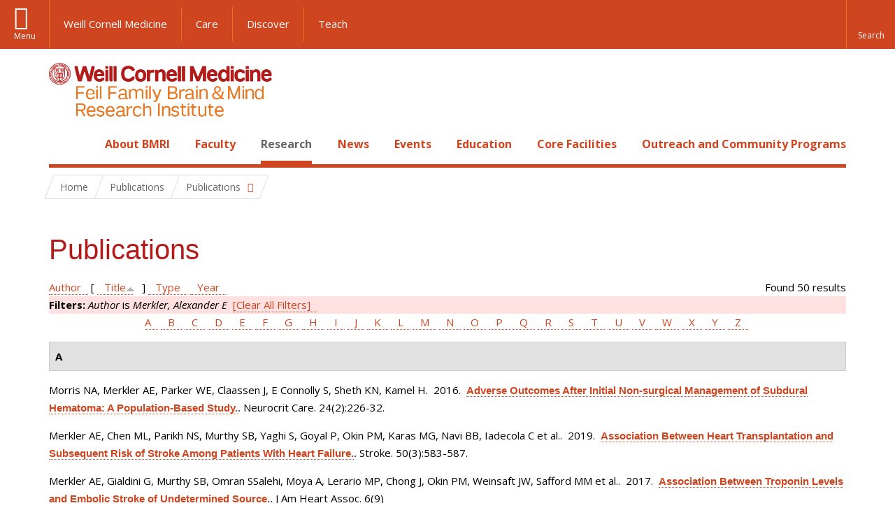

--- FILE ---
content_type: text/html; charset=utf-8
request_url: https://brainandmind.weill.cornell.edu/faculty-research/publications?amp%3Bf%5Bauthor%5D=481&f%5Bauthor%5D=28&s=title&o=asc
body_size: 18122
content:
<!DOCTYPE html>

<!--[if IE 7]>    <html class="lt-ie9 lt-ie8 no-js"  lang="en" dir="ltr"> <![endif]-->
<!--[if IE 8]>    <html class="lt-ie9 ie8 no-js"  lang="en" dir="ltr"> <![endif]-->
<!--[if gt IE 8]><!--> <html  lang="en" dir="ltr"> <!--<![endif]-->

  <head>
    <meta charset="utf-8" />
<link rel="shortcut icon" href="https://brainandmind.weill.cornell.edu/sites/all/themes/wcm_brainmind/favicon.ico" />
<meta name="generator" content="Drupal 7 (https://www.drupal.org)" />
<link rel="canonical" href="https://brainandmind.weill.cornell.edu/faculty-research/publications" />
<link rel="shortlink" href="https://brainandmind.weill.cornell.edu/faculty-research/publications" />
    <title>Publications | Feil Family Brain & Mind Research Institute</title>

    <link rel="apple-touch-icon" sizes="57x57" href="/profiles/wcmc/themes/wcm_brand_base/favicons/apple-touch-icon-57x57.png?v=2">
    <link rel="apple-touch-icon" sizes="60x60" href="/profiles/wcmc/themes/wcm_brand_base/favicons/apple-touch-icon-60x60.png?v=2">
    <link rel="apple-touch-icon" sizes="72x72" href="/profiles/wcmc/themes/wcm_brand_base/favicons/apple-touch-icon-72x72.png?v=2">
    <link rel="apple-touch-icon" sizes="76x76" href="/profiles/wcmc/themes/wcm_brand_base/favicons/apple-touch-icon-76x76.png?v=2">
    <link rel="apple-touch-icon" sizes="114x114" href="/profiles/wcmc/themes/wcm_brand_base/favicons/apple-touch-icon-114x114.png?v=2">
    <link rel="apple-touch-icon" sizes="120x120" href="/profiles/wcmc/themes/wcm_brand_base/favicons/apple-touch-icon-120x120.png?v=2">
    <link rel="apple-touch-icon" sizes="144x144" href="/profiles/wcmc/themes/wcm_brand_base/favicons/apple-touch-icon-144x144.png?v=2">
    <link rel="apple-touch-icon" sizes="152x152" href="/profiles/wcmc/themes/wcm_brand_base/favicons/apple-touch-icon-152x152.png?v=2">
    <link rel="apple-touch-icon" sizes="180x180" href="/profiles/wcmc/themes/wcm_brand_base/favicons/apple-touch-icon-180x180.png?v=2">
    <link rel="icon" type="image/png" href="/profiles/wcmc/themes/wcm_brand_base/favicons/favicon-32x32.png?v=2" sizes="32x32">
    <link rel="icon" type="image/png" href="/profiles/wcmc/themes/wcm_brand_base/favicons/favicon-194x194.png?v=2" sizes="194x194">
    <link rel="icon" type="image/png" href="/profiles/wcmc/themes/wcm_brand_base/favicons/favicon-96x96.png?v=2" sizes="96x96">
    <link rel="icon" type="image/png" href="/profiles/wcmc/themes/wcm_brand_base/favicons/android-chrome-192x192.png?v=2" sizes="192x192">
    <link rel="icon" type="image/png" href="/profiles/wcmc/themes/wcm_brand_base/favicons/favicon-16x16.png?v=2" sizes="16x16">
    <link rel="manifest" href="/profiles/wcmc/themes/wcm_brand_base/favicons/manifest.json?v=2">
    <link rel="mask-icon" href="/profiles/wcmc/themes/wcm_brand_base/favicons/safari-pinned-tab.svg?v=2" color="#b31b1b">
    <link rel="shortcut icon" href="/profiles/wcmc/themes/wcm_brand_base/favicons/favicon.ico?v=2">
    <meta name="apple-mobile-web-app-title" content="Weill Cornell Medicine">
    <meta name="application-name" content="Weill Cornell Medicine">
    <meta name="msapplication-TileColor" content="#b31b1b">
    <meta name="msapplication-TileImage" content="/profiles/wcmc/themes/wcm_brand_base/favicons/mstile-144x144.png?v=2">
    <meta name="msapplication-config" content="/profiles/wcmc/themes/wcm_brand_base/favicons/browserconfig.xml?v=2">
    <meta name="theme-color" content="#ffffff">

    <!-- http://t.co/dKP3o1e -->
    <meta name="HandheldFriendly" content="True">
    <meta name="MobileOptimized" content="320">
    <meta name="viewport" content="width=device-width, initial-scale=1.0">
    <link rel="stylesheet" href="https://brainandmind.weill.cornell.edu/sites/default/files/css/css_kShW4RPmRstZ3SpIC-ZvVGNFVAi0WEMuCnI0ZkYIaFw.css" />
<link rel="stylesheet" href="https://brainandmind.weill.cornell.edu/sites/default/files/css/css_rOkuVMMGocN2KQ5LCJ-0OYP1dxAyT2HxyKRlZLS_nXU.css" />
<link rel="stylesheet" href="https://brainandmind.weill.cornell.edu/sites/default/files/css/css_cA3DvDiQ3kOSjJkY_7C67xpb6Mo4aphrt7SxIZjOQ7s.css" />
<link rel="stylesheet" href="https://brainandmind.weill.cornell.edu/sites/default/files/css/css_iwLsJ5KZ3ygtq-LwPSaopm-80cYn8MskOJcF4bDZOnw.css" />
<link rel="stylesheet" href="https://fonts.googleapis.com/css?family=Open+Sans:400,300,300italic,400italic,700,700italic" />
<link rel="stylesheet" href="https://brainandmind.weill.cornell.edu/sites/default/files/css/css_jIar9ppehxMlkuzqiw8Camo8ArJnUn1ZtTkT5qn4BjI.css" />
<link rel="stylesheet" href="https://brainandmind.weill.cornell.edu/sites/default/files/css/css_PxsPpITToy8ZnO0bJDA1TEC6bbFpGTfSWr2ZP8LuFYo.css" />
    <script src="https://brainandmind.weill.cornell.edu/sites/default/files/js/js_XexEZhbTmj1BHeajKr2rPfyR8Y68f4rm0Nv3Vj5_dSI.js"></script>
<script src="https://brainandmind.weill.cornell.edu/sites/default/files/js/js_rsG_22YPjmlEiP0K_67GbG7wA1u2m6p529PKe6uGPZ4.js"></script>
<script src="https://brainandmind.weill.cornell.edu/sites/default/files/js/js_IC2vqeFv6eSvzMO1oHQyKRXO8JNRFAiet9QUOFr3OFs.js"></script>
<script src="https://brainandmind.weill.cornell.edu/sites/default/files/js/js_AxRDbN_Ukfcn4OJ39z8m2zu3hvCsY-RXQhgtnH2iQFU.js"></script>
<script src="https://brainandmind.weill.cornell.edu/sites/default/files/js/js_vM1uGnovS_0hYqTYp0LD9vlFUU3BE2bncNJNzlYcsuk.js"></script>
<script>jQuery.extend(Drupal.settings, {"basePath":"\/","pathPrefix":"","setHasJsCookie":0,"ajaxPageState":{"theme":"wcm_brainmind","theme_token":"_nYfOTCZIK8H0XvkVIWHLE4e_hF8337pfqGd-o4f--w","js":{"profiles\/wcmc\/modules\/custom\/wcmc_fieldable_panes\/js\/wcmc_modal.js":1,"profiles\/wcmc\/modules\/panopoly\/panopoly\/panopoly_widgets\/panopoly-widgets.js":1,"profiles\/wcmc\/modules\/panopoly\/panopoly\/panopoly_widgets\/panopoly-widgets-spotlight.js":1,"profiles\/wcmc\/modules\/custom\/wcm_accessibility\/js\/wcm-accessibility.js":1,"profiles\/wcmc\/themes\/wcm_brand_base\/js\/headroom.min.js":1,"profiles\/wcmc\/themes\/wcm_brand_base\/js\/wcm-pin-header.js":1,"profiles\/wcmc\/themes\/wcm_brand_base\/js\/wcm-external-links.js":1,"profiles\/wcmc\/themes\/wcm_brand_base\/js\/jquery.lockfixed-revB.js":1,"profiles\/wcmc\/themes\/wcm_brand_base\/images\/cta_icons\/svgxuse.min.js":1,"profiles\/wcmc\/modules\/panopoly\/contrib\/jquery_update\/replace\/jquery\/1.7\/jquery.min.js":1,"misc\/jquery-extend-3.4.0.js":1,"misc\/jquery-html-prefilter-3.5.0-backport.js":1,"misc\/jquery.once.js":1,"misc\/drupal.js":1,"profiles\/wcmc\/modules\/panopoly\/contrib\/jquery_update\/replace\/ui\/ui\/minified\/jquery.ui.core.min.js":1,"profiles\/wcmc\/modules\/panopoly\/contrib\/jquery_update\/replace\/ui\/ui\/minified\/jquery.ui.widget.min.js":1,"profiles\/wcmc\/modules\/panopoly\/contrib\/jquery_update\/replace\/ui\/ui\/minified\/jquery.ui.tabs.min.js":1,"profiles\/wcmc\/modules\/panopoly\/contrib\/jquery_update\/replace\/ui\/ui\/minified\/jquery.ui.accordion.min.js":1,"profiles\/wcmc\/modules\/panopoly\/contrib\/jquery_update\/replace\/ui\/external\/jquery.cookie.js":1,"profiles\/wcmc\/modules\/custom\/wcmc_fieldable_panes\/js\/fancybox\/jquery.fancybox.pack.js":1,"profiles\/wcmc\/modules\/custom\/wcmc_fieldable_panes\/js\/fancybox\/helpers\/jquery.fancybox-buttons.js":1,"profiles\/wcmc\/modules\/custom\/wcm_slide_nav\/js\/simplebar.min.js":1,"profiles\/wcmc\/modules\/custom\/wcm_slide_nav\/js\/wcm-slide-nav.js":1,"misc\/form-single-submit.js":1,"profiles\/wcmc\/modules\/panopoly\/panopoly\/panopoly_images\/panopoly-images.js":1,"profiles\/wcmc\/modules\/panopoly\/contrib\/entityreference\/js\/entityreference.js":1,"profiles\/wcmc\/modules\/panopoly\/panopoly\/panopoly_admin\/panopoly-admin.js":1,"profiles\/wcmc\/modules\/panopoly\/panopoly\/panopoly_magic\/panopoly-magic.js":1,"profiles\/wcmc\/modules\/panopoly\/panopoly\/panopoly_theme\/js\/panopoly-accordion.js":1,"profiles\/wcmc\/modules\/custom\/wcmc_banner_receiver\/js\/wcmc_banner_receiver.js":1,"profiles\/wcmc\/modules\/custom\/wcm_d7_paragraphs\/js\/wcm-d7-paragraphs.js":1,"profiles\/wcmc\/modules\/custom\/wcm_events\/js\/main.min.js":1,"profiles\/wcmc\/modules\/panopoly\/contrib\/caption_filter\/js\/caption-filter.js":1,"sites\/all\/modules\/lightbox2\/js\/lightbox.js":1,"profiles\/wcmc\/libraries\/jquery.imagesloaded\/jquery.imagesloaded.min.js":1,"profiles\/wcmc\/themes\/wcm_brand_base\/js\/bootstrap.min.js":1,"profiles\/wcmc\/themes\/wcm_brand_base\/js\/wcm-brand-base-script.js":1,"sites\/all\/themes\/wcm_brainmind\/js\/brainmind.js":1},"css":{"modules\/system\/system.base.css":1,"modules\/system\/system.messages.css":1,"modules\/system\/system.theme.css":1,"misc\/ui\/jquery.ui.theme.css":1,"misc\/ui\/jquery.ui.accordion.css":1,"profiles\/wcmc\/modules\/custom\/wcmc_fieldable_panes\/js\/fancybox\/jquery.fancybox.css":1,"profiles\/wcmc\/modules\/custom\/wcmc_fieldable_panes\/js\/fancybox\/helpers\/jquery.fancybox-buttons.css":1,"profiles\/wcmc\/modules\/custom\/wcm_slide_nav\/css\/simplebar.css":1,"profiles\/wcmc\/modules\/custom\/wcm_slide_nav\/css\/wcm-slide-nav.css":1,"modules\/book\/book.css":1,"modules\/field\/theme\/field.css":1,"modules\/node\/node.css":1,"profiles\/wcmc\/modules\/panopoly\/panopoly\/panopoly_admin\/panopoly-admin-navbar.css":1,"profiles\/wcmc\/modules\/panopoly\/panopoly\/panopoly_core\/css\/panopoly-dropbutton.css":1,"profiles\/wcmc\/modules\/panopoly\/panopoly\/panopoly_magic\/css\/panopoly-magic.css":1,"profiles\/wcmc\/modules\/panopoly\/panopoly\/panopoly_theme\/css\/panopoly-featured.css":1,"profiles\/wcmc\/modules\/panopoly\/panopoly\/panopoly_theme\/css\/panopoly-accordian.css":1,"profiles\/wcmc\/modules\/panopoly\/panopoly\/panopoly_theme\/css\/panopoly-layouts.css":1,"profiles\/wcmc\/modules\/panopoly\/panopoly\/panopoly_widgets\/panopoly-widgets.css":1,"profiles\/wcmc\/modules\/panopoly\/panopoly\/panopoly_widgets\/panopoly-widgets-spotlight.css":1,"profiles\/wcmc\/modules\/panopoly\/panopoly\/panopoly_wysiwyg\/panopoly-wysiwyg.css":1,"profiles\/wcmc\/modules\/panopoly\/contrib\/radix_layouts\/radix_layouts.css":1,"modules\/search\/search.css":1,"modules\/user\/user.css":1,"profiles\/wcmc\/modules\/custom\/wcmc_carousel\/css\/wcmc_carousel.css":1,"profiles\/wcmc\/modules\/custom\/wcmc_fieldable_panes\/css\/wcmc_headshot.css":1,"profiles\/wcmc\/modules\/custom\/wcm_d7_paragraphs\/css\/wcm-d7-paragraphs.css":1,"profiles\/wcmc\/modules\/custom\/wcm_elasticsearch\/css\/wcm-elasticsearch.css":1,"profiles\/wcmc\/modules\/custom\/wcm_events\/css\/main.min.css":1,"profiles\/wcmc\/modules\/custom\/wcm_events\/css\/events.css":1,"profiles\/wcmc\/modules\/panopoly\/contrib\/views\/css\/views.css":1,"profiles\/wcmc\/modules\/custom\/panopoly_override\/css\/panopoly-override.css":1,"profiles\/wcmc\/modules\/panopoly\/contrib\/caption_filter\/caption-filter.css":1,"profiles\/wcmc\/modules\/panopoly\/contrib\/ctools\/css\/ctools.css":1,"sites\/all\/modules\/lightbox2\/css\/lightbox.css":1,"profiles\/wcmc\/modules\/panopoly\/contrib\/panels\/css\/panels.css":1,"profiles\/wcmc\/modules\/contrib\/biblio\/biblio.css":1,"https:\/\/fonts.googleapis.com\/css?family=Open+Sans:400,300,300italic,400italic,700,700italic":1,"profiles\/wcmc\/themes\/wcm_brand_base\/css\/wcm_brand_base.css":1,"sites\/all\/themes\/wcm_brainmind\/css\/wcm_brainmind.css":1,"profiles\/wcmc\/modules\/panopoly\/panopoly\/panopoly_images\/panopoly-images.css":1}},"lightbox2":{"rtl":0,"file_path":"\/(\\w\\w\/)public:\/","default_image":"\/sites\/all\/modules\/lightbox2\/images\/brokenimage.jpg","border_size":10,"font_color":"000","box_color":"fff","top_position":"","overlay_opacity":"0.8","overlay_color":"000","disable_close_click":true,"resize_sequence":0,"resize_speed":400,"fade_in_speed":400,"slide_down_speed":600,"use_alt_layout":false,"disable_resize":false,"disable_zoom":false,"force_show_nav":false,"show_caption":true,"loop_items":false,"node_link_text":"View Image Details","node_link_target":false,"image_count":"Image !current of !total","video_count":"Video !current of !total","page_count":"Page !current of !total","lite_press_x_close":"press \u003Ca href=\u0022#\u0022 onclick=\u0022hideLightbox(); return FALSE;\u0022\u003E\u003Ckbd\u003Ex\u003C\/kbd\u003E\u003C\/a\u003E to close","download_link_text":"","enable_login":false,"enable_contact":false,"keys_close":"c x 27","keys_previous":"p 37","keys_next":"n 39","keys_zoom":"z","keys_play_pause":"32","display_image_size":"original","image_node_sizes":"()","trigger_lightbox_classes":"","trigger_lightbox_group_classes":"","trigger_slideshow_classes":"","trigger_lightframe_classes":"","trigger_lightframe_group_classes":"","custom_class_handler":0,"custom_trigger_classes":"","disable_for_gallery_lists":true,"disable_for_acidfree_gallery_lists":true,"enable_acidfree_videos":true,"slideshow_interval":5000,"slideshow_automatic_start":true,"slideshow_automatic_exit":true,"show_play_pause":true,"pause_on_next_click":false,"pause_on_previous_click":true,"loop_slides":false,"iframe_width":600,"iframe_height":400,"iframe_border":1,"enable_video":false,"useragent":"Mozilla\/5.0 (Macintosh; Intel Mac OS X 10_15_7) AppleWebKit\/537.36 (KHTML, like Gecko) Chrome\/131.0.0.0 Safari\/537.36; ClaudeBot\/1.0; +claudebot@anthropic.com)"},"CToolsModal":{"modalSize":{"type":"scale","width":".9","height":".9","addWidth":0,"addHeight":0,"contentRight":25,"contentBottom":75},"modalOptions":{"opacity":".55","background-color":"#FFF"},"animationSpeed":"fast","modalTheme":"CToolsModalDialog","throbberTheme":"CToolsModalThrobber"},"panopoly_magic":{"pane_add_preview_mode":"single"},"currentPath":"faculty-research\/publications","currentPathIsAdmin":false,"urlIsAjaxTrusted":{"\/faculty-research\/publications?amp%3Bf%5Bauthor%5D=481\u0026f%5Bauthor%5D=28\u0026s=title\u0026o=asc":true},"wcm_brand_base":{"toggle_always_pin_header":"0"},"password":{"strengthTitle":"Password compliance:"},"type":"setting"});</script>
  </head>
  <body class="html not-front not-logged-in no-sidebars page-faculty-research page-faculty-research-publications region-content wcc no-navbar no-js" >
    <div id="skip-link">
      <a href="#site-main">Skip to main content</a>
    </div>
        <header id="pinned-header">
        <div class="wcm-search"><div class="container"><form class="global-search" action="/faculty-research/publications?amp%3Bf%5Bauthor%5D=481&amp;f%5Bauthor%5D=28&amp;s=title&amp;o=asc" method="post" id="wcm-elasticsearch-blocks-widget-radios" accept-charset="UTF-8" role="search"><span class="search-button-span"><input class="search-button form-submit btn btn-default btn-primary" type="submit" id="edit-submit--2" name="op" value="Perform search" /><svg class="cta-icon cta-icon-search"><use xlink:href="/profiles/wcmc/themes/wcm_brand_base/images/cta_icons/symbol-defs.svg#cta-icon-search"></use></svg></span><span><div class="form-item form-type-textfield form-item-search-keys form-group">
  <label class="element-invisible" for="edit-search-keys--2">Enter the terms you wish to search for. </label>
 <input placeholder="Enter Search Term..." class="global-search-input form-control form-text" role="searchbox" type="text" id="edit-search-keys--2" name="search_keys" value="" size="25" maxlength="128" />
</div>
</span><fieldset><legend class="sr-only">Select Search Option</legend><div id="edit-search-type--2" class="form-radios"><div class="form-item form-type-radio form-item-search-type radio">
  <label for="edit-search-type-pages"><input type="radio" id="edit-search-type-pages" name="search_type" value="pages" checked="checked" class="form-radio" />This Site </label>
</div>
<div class="form-item form-type-radio form-item-search-type radio">
  <label for="edit-search-type-all-sites"><input type="radio" id="edit-search-type-all-sites" name="search_type" value="all_sites" class="form-radio" />All WCM Sites </label>
</div>
<div class="form-item form-type-radio form-item-search-type radio">
  <label for="edit-search-type-people"><input type="radio" id="edit-search-type-people" name="search_type" value="people" class="form-radio" />Directory </label>
</div>
</div></fieldset><input type="hidden" name="form_build_id" value="form-defbvwBzNMnvZ4vmYQUcDlPW8X0YUv05dGXpK0jZ1dU" />
<input type="hidden" name="form_id" value="wcm_elasticsearch_blocks_widget_radios" />
</form></div></div>
      <div class="brand__nav brand__nav-site-logo">
    <div class="wrap">
      <div
        class="main-menu-toggle"
        tabindex="0"
        role="button"
        aria-label="Menu"
        aria-controls="slide-out-nav"
        aria-pressed="false">Menu</div>

              <div class="wcm-sm-white">
          <a href="https://weill.cornell.edu/">
            <img src="/profiles/wcmc/themes/wcm_brand_base/images/WCM_logo_white.png" alt="Weill Cornell Medicine">
          </a>
        </div>
      
              <ul class="wcm-global-links">
                      <li class="wcm-global-links__wcm first"><a href="https://weill.cornell.edu/">Weill Cornell Medicine</a></li>
            <li><a href="https://weillcornell.org">Care</a></li>
                      <li><a href="https://research.weill.cornell.edu">Discover</a></li>
            <li class="last"><a href="https://weill.cornell.edu/education">Teach</a></li>
        </ul>
      
      <div class="wcm-global-links--secondary-actions">
        
                  <div class="search-trigger" tabindex="0">
            <span role="button" aria-label="Reveal search bar" class="search-trigger-button search-trigger-button--find">
              <svg class="cta-icon cta-icon-search">
                <use xmlns:xlink="http://www.w3.org/1999/xlink" xlink:href="/profiles/wcmc/themes/wcm_brand_base/images/cta_icons/symbol-defs.svg#cta-icon-search"></use>
              </svg>
            </span>
            <span role="button" aria-label="Hide search bar" class="search-trigger-button search-trigger-button--close">
              <svg class="cta-icon cta-icon-close">
                <use xlink:href="/profiles/wcmc/themes/wcm_brand_base/images/cta_icons/symbol-defs.svg#cta-icon-close"></use>
              </svg>
            </span>
          </div>
              </div>
    </div>
  </div>
</header>

<div id="page" >
  <div class="brand">
  <div class="brand__lockup">
    <div class="container">
              <div class="brand__logo">
          <a class="wcm-site-logo" href="/"><img src="https://brainandmind.weill.cornell.edu/sites/all/themes/wcm_brainmind/images/LOGO_FEIL%20BRAIN%20AND%20MIND_2LINE_RGB.png" alt="Feil Family Brain &amp; Mind Research Institute" /></a>
        </div>
        <a class="wcm-site-title wcm-site-title--lockup" href="/">Feil Family Brain &amp; Mind Research Institute</a>
          </div>
  </div>
</div>

  <nav id="slide-out-nav" aria-label="Slide out navigation">
  <div class="slide-out-nav__help">Explore this Website</div>
    <div id="slide-nav">
<ul class="menu"><li class="level-1 home"><a href="/">Home</a></li><li class="first menu-mlid-1665 level-1" data-level="1"><a href="/about-bmri" class="has-child">About BMRI</a><button class="slide-nav-toggle" aria-expanded="false"><span class="element-invisible">Toggle About BMRI menu options</span></button><ul class="collapse menu menu--level-2"><li class="first menu-mlid-1678 level-2" data-level="2"><a href="/about-bmri/our-mission">Our Mission</a></li>
<li class="menu-mlid-1679 level-2" data-level="2"><a href="/about-bmri/mission/about-bmri/about-bmri/research">Research Programs</a></li>
<li class="menu-mlid-1680 level-2" data-level="2"><a href="/about-bmri/mission/about-bmri/about-bmri/training">Training</a></li>
<li class="menu-mlid-1681 level-2" data-level="2"><a href="/about-bmri/mission/about-bmri/about-bmri/facilities">Facilities</a></li>
<li class="menu-mlid-1670 level-2" data-level="2"><a href="/campus-facililities/facilities/about-campus/about-campus">Campus</a></li>
<li class="menu-mlid-1671 level-2" data-level="2"><a href="/about-bmri/ways-give">Ways to Give</a></li>
<li class="last menu-mlid-1682 level-2" data-level="2"><a href="/about-bmri/mission/about-bmri/about-bmri/administration">Administration</a></li>
</ul></li>
<li class="menu-mlid-4027 level-1" data-level="1"><a href="/faculty" class="has-child">Faculty</a><button class="slide-nav-toggle" aria-expanded="false"><span class="element-invisible">Toggle Faculty menu options</span></button><ul class="collapse menu menu--level-2"><li class="first menu-mlid-1684 level-2" data-level="2"><a href="/faculty-research/faculty-primary-appointments">Faculty, Primary Appointments</a></li>
<li class="menu-mlid-1685 level-2" data-level="2"><a href="/faculty-research/faculty-secondary-appointments">Faculty, Secondary Appointments</a></li>
<li class="last menu-mlid-4230 level-2" data-level="2"><a href="/faculty/affiliate-faculty">Affiliate Faculty</a></li>
</ul></li>
<li class="active-trail menu-mlid-1683 level-1" data-level="1"><a href="/research" class="active-trail active-trail has-child">Research</a><button class="slide-nav-toggle" aria-expanded="false"><span class="element-invisible">Toggle Research menu options</span></button><ul class="collapse menu menu--level-2"><li class="first menu-mlid-3432 level-2" data-level="2"><a href="https://appel.weill.cornell.edu/" title="">Appel Institute</a></li>
<li class="menu-mlid-3095 level-2" data-level="2"><a href="https://neurogenetics.weill.cornell.edu" title="">Center for Neurogenetics</a></li>
<li class="menu-mlid-3187 level-2" data-level="2"><a href="/clinical-translational-neuroscience-unit" class="has-child">Clinical &amp; Translational Neuroscience Unit</a><button class="slide-nav-toggle" aria-expanded="false"><span class="element-invisible">Toggle Clinical & Translational Neuroscience Unit menu options</span></button><ul class="collapse menu menu--level-3"><li class="first menu-mlid-3185 level-3" data-level="3"><a href="/ctnu-director-dr-hooman-kamel">CTNU Director</a></li>
<li class="last menu-mlid-3186 level-3" data-level="3"><a href="/ctnu-research-opportunities">CTNU Research Opportunities</a></li>
</ul></li>
<li class="menu-mlid-1686 level-2" data-level="2"><a href="/faculty-research/affiliate-institutions">Affiliate Institutions</a></li>
<li class="menu-mlid-1690 level-2" data-level="2"><a href="/research/new-grants">New Grants</a></li>
<li class="last active-trail active menu-mlid-3390 level-2" data-level="2"><a href="/faculty-research/publications" title="" class="active-trail active">Publications</a></li>
</ul></li>
<li class="menu-mlid-3415 level-1" data-level="1"><a href="/news" title="" class="has-child">News</a><button class="slide-nav-toggle" aria-expanded="false"><span class="element-invisible">Toggle News menu options</span></button><ul class="collapse menu menu--level-2"><li class="first menu-mlid-4028 level-2" data-level="2"><a href="/news/faculty-spotlight-and-awards">Faculty Spotlight and Awards</a></li>
<li class="last menu-mlid-3433 level-2" data-level="2"><a href="/research/new-grants" title="">New Grants</a></li>
</ul></li>
<li class="menu-mlid-3414 level-1" data-level="1"><a href="/events">Events</a></li>
<li class="menu-mlid-2306 level-1" data-level="1"><a href="/education-0" class="has-child">Education</a><button class="slide-nav-toggle" aria-expanded="false"><span class="element-invisible">Toggle Education menu options</span></button><ul class="collapse menu menu--level-2"><li class="first menu-mlid-1668 level-2" data-level="2"><a href="/education-training/neuroscience-graduate-program">Neuroscience Graduate Program</a></li>
<li class="menu-mlid-1691 level-2" data-level="2"><a href="/education-training/neuroscience-graduate-program/neuroscience-retreat">Neuroscience Retreat</a></li>
<li class="menu-mlid-1692 level-2" data-level="2"><a href="/education-training/neuroscience-graduate-program/leon-levy-fellowship">Leon Levy Fellowship</a></li>
<li class="menu-mlid-1693 level-2" data-level="2"><a href="/education-training/neuroscience-graduate-program/research-residency">Research Residency</a></li>
<li class="menu-mlid-1694 level-2" data-level="2"><a href="/education-training/neuroscience-graduate-program/brain-awareness-events">Brain Awareness</a></li>
<li class="menu-mlid-1695 level-2" data-level="2"><a href="/education-training/neuroscience-graduate-program/medical-school-aoc">Medical School AOC</a></li>
<li class="last menu-mlid-3544 level-2" data-level="2"><a href="/education/first-year-students">First Year Students</a></li>
</ul></li>
<li class="menu-mlid-1669 level-1" data-level="1"><a href="/core-facilities" class="has-child">Core Facilities</a><button class="slide-nav-toggle" aria-expanded="false"><span class="element-invisible">Toggle Core Facilities menu options</span></button><ul class="collapse menu menu--level-2"><li class="first menu-mlid-1697 level-2" data-level="2"><a href="/core-facilities/neuroanatomy-em-core">Neuroanatomy EM Core</a></li>
<li class="menu-mlid-1698 level-2" data-level="2"><a href="/core-facilities/neurogenetic-repository">Neurogenetic Repository</a></li>
<li class="last menu-mlid-1696 level-2" data-level="2"><a href="/core-facilities/bmri-cores">BMRI Cores</a></li>
</ul></li>
<li class="last menu-mlid-3729 level-1" data-level="1"><a href="/outreach-and-community-programs" class="has-child">Outreach and Community Programs</a><button class="slide-nav-toggle" aria-expanded="false"><span class="element-invisible">Toggle Outreach and Community Programs menu options</span></button><ul class="collapse menu menu--level-2"><li class="first menu-mlid-3927 level-2" data-level="2"><a href="/outreach-and-community-programs/emerging-leaders-neuroscience">Emerging Leaders in Neuroscience</a></li>
<li class="last menu-mlid-3725 level-2" data-level="2"><a href="/outreach-and-community-programs/bmri-summer-scholars-program">BMRI Summer Scholars Program</a></li>
</ul></li>
</ul></div>  <ul class="wcm-global-links--sm">
    <li><a href="https://weill.cornell.edu">Weill Cornell Medicine</a></li>
    <li><a href="https://weillcornell.org">Care</a></li>
    <li><a href="https://research.weill.cornell.edu">Discover</a></li>
    <li><a href="https://weill.cornell.edu/education">Teach</a></li>
  </ul>
</nav>

<nav class="main-nav" aria-label="Primary">
  <div class="container">
    <div id="main-nav">
<ul class="menu justify-items"><li class="level-1 home"><a href="/">Home</a></li><li class="first has-children menu-mlid-1665 level-1"><a href="/about-bmri">About BMRI</a></li>
<li class="has-children menu-mlid-4027 level-1"><a href="/faculty">Faculty</a></li>
<li class="has-children active-trail menu-mlid-1683 level-1"><a href="/research" class="active-trail active-trail active-trail">Research</a></li>
<li class="has-children menu-mlid-3415 level-1"><a href="/news" title="">News</a></li>
<li class="menu-mlid-3414 level-1"><a href="/events">Events</a></li>
<li class="has-children menu-mlid-2306 level-1"><a href="/education-0">Education</a></li>
<li class="has-children menu-mlid-1669 level-1"><a href="/core-facilities">Core Facilities</a></li>
<li class="last has-children menu-mlid-3729 level-1"><a href="/outreach-and-community-programs">Outreach and Community Programs</a></li>
</ul></div>  </div>
</nav>

  <nav id="bc-nav" aria-label="Breadcrumb">
    <div class="container">
      <ul class="breadcrumb-nav">
        <li><span><a href="/">Home</a></span></li><li class="bc-no-link"><span>Publications</span></li><li><button class="dropdown-toggle" type="button" id="bc-explore-second_level" data-toggle="dropdown" aria-haspopup="true" aria-expanded="true">
          <span class="bc-toggle-siblings">Publications</span>
          </button>
<ul class="dropdown-menu dropdown-menu-left" aria-labelledby="bc-explore-second_level"><li class="first menu-mlid-3432 level-2"><a href="https://appel.weill.cornell.edu/" title="">Appel Institute</a></li>
<li class="menu-mlid-3095 level-2"><a href="https://neurogenetics.weill.cornell.edu" title="">Center for Neurogenetics</a></li>
<li class="has-children menu-mlid-3187 level-2"><a href="/clinical-translational-neuroscience-unit">Clinical &amp; Translational Neuroscience Unit</a></li>
<li class="menu-mlid-1686 level-2"><a href="/faculty-research/affiliate-institutions">Affiliate Institutions</a></li>
<li class="menu-mlid-1690 level-2"><a href="/research/new-grants">New Grants</a></li>
<li class="last active-trail active menu-mlid-3390 level-2"><a href="/faculty-research/publications" title="" class="active-trail active">Publications</a></li>
</ul></li>      </ul>
    </div>
  </nav>

  <div id="site-main" class="site-main">
    <div class="container">
                            </div>
    <div class="container">
  
  <h1 class="title">Publications</h1><div id="biblio-header" class="clear-block"><div class="biblio-export">Found 50 results</div> <a href="/faculty-research/publications?amp%3Bf%5Bauthor%5D=481&amp;f%5Bauthor%5D=28&amp;s=author&amp;o=asc" title="Click a second time to reverse the sort order" class="active">Author</a>  [ <a href="/faculty-research/publications?amp%3Bf%5Bauthor%5D=481&amp;f%5Bauthor%5D=28&amp;s=title&amp;o=desc" title="Click a second time to reverse the sort order" class="active active">Title</a><img src="https://brainandmind.weill.cornell.edu/profiles/wcmc/modules/contrib/biblio/misc/arrow-desc.png" alt="(Desc)" />]  <a href="/faculty-research/publications?amp%3Bf%5Bauthor%5D=481&amp;f%5Bauthor%5D=28&amp;s=type&amp;o=asc" title="Click a second time to reverse the sort order" class="active">Type</a>  <a href="/faculty-research/publications?amp%3Bf%5Bauthor%5D=481&amp;f%5Bauthor%5D=28&amp;s=year&amp;o=desc" title="Click a second time to reverse the sort order" class="active">Year</a> <div class="biblio-filter-status"><div class="biblio-current-filters"><b>Filters: </b><em class="placeholder">Author</em> is <em class="placeholder">Merkler, Alexander E</em>&nbsp;&nbsp;<a href="/faculty-research/publications/filter/clear?amp%3Bf%5Bauthor%5D=481&amp;s=title&amp;o=asc">[Clear All Filters]</a></div></div><div class="biblio-alpha-line"><div class="biblio-alpha-line"><a href="/faculty-research/publications?f%5Btg%5D=A" rel="nofollow" class="active">A</a>&nbsp;<a href="/faculty-research/publications?f%5Btg%5D=B" rel="nofollow" class="active">B</a>&nbsp;<a href="/faculty-research/publications?f%5Btg%5D=C" rel="nofollow" class="active">C</a>&nbsp;<a href="/faculty-research/publications?f%5Btg%5D=D" rel="nofollow" class="active">D</a>&nbsp;<a href="/faculty-research/publications?f%5Btg%5D=E" rel="nofollow" class="active">E</a>&nbsp;<a href="/faculty-research/publications?f%5Btg%5D=F" rel="nofollow" class="active">F</a>&nbsp;<a href="/faculty-research/publications?f%5Btg%5D=G" rel="nofollow" class="active">G</a>&nbsp;<a href="/faculty-research/publications?f%5Btg%5D=H" rel="nofollow" class="active">H</a>&nbsp;<a href="/faculty-research/publications?f%5Btg%5D=I" rel="nofollow" class="active">I</a>&nbsp;<a href="/faculty-research/publications?f%5Btg%5D=J" rel="nofollow" class="active">J</a>&nbsp;<a href="/faculty-research/publications?f%5Btg%5D=K" rel="nofollow" class="active">K</a>&nbsp;<a href="/faculty-research/publications?f%5Btg%5D=L" rel="nofollow" class="active">L</a>&nbsp;<a href="/faculty-research/publications?f%5Btg%5D=M" rel="nofollow" class="active">M</a>&nbsp;<a href="/faculty-research/publications?f%5Btg%5D=N" rel="nofollow" class="active">N</a>&nbsp;<a href="/faculty-research/publications?f%5Btg%5D=O" rel="nofollow" class="active">O</a>&nbsp;<a href="/faculty-research/publications?f%5Btg%5D=P" rel="nofollow" class="active">P</a>&nbsp;<a href="/faculty-research/publications?f%5Btg%5D=Q" rel="nofollow" class="active">Q</a>&nbsp;<a href="/faculty-research/publications?f%5Btg%5D=R" rel="nofollow" class="active">R</a>&nbsp;<a href="/faculty-research/publications?f%5Btg%5D=S" rel="nofollow" class="active">S</a>&nbsp;<a href="/faculty-research/publications?f%5Btg%5D=T" rel="nofollow" class="active">T</a>&nbsp;<a href="/faculty-research/publications?f%5Btg%5D=U" rel="nofollow" class="active">U</a>&nbsp;<a href="/faculty-research/publications?f%5Btg%5D=V" rel="nofollow" class="active">V</a>&nbsp;<a href="/faculty-research/publications?f%5Btg%5D=W" rel="nofollow" class="active">W</a>&nbsp;<a href="/faculty-research/publications?f%5Btg%5D=X" rel="nofollow" class="active">X</a>&nbsp;<a href="/faculty-research/publications?f%5Btg%5D=Y" rel="nofollow" class="active">Y</a>&nbsp;<a href="/faculty-research/publications?f%5Btg%5D=Z" rel="nofollow" class="active">Z</a>&nbsp;</div></div></div><div class="biblio-category-section"><div class="biblio-separator-bar">A</div><div class="biblio-entry"><span class="biblio-authors">Morris NA, Merkler AE, Parker WE, Claassen J, E Connolly S, Sheth KN, Kamel H</span>.&nbsp; 
2016.&nbsp;&nbsp;<span class="biblio-title"><a href="/adverse-outcomes-after-initial-non-surgical-management-subdural-hematoma-population-based-study">Adverse Outcomes After Initial Non-surgical Management of Subdural Hematoma: A Population-Based Study.</a>. </span>Neurocrit Care. 24(2):226-32.<span class="Z3988" title="ctx_ver=Z39.88-2004&amp;rft_val_fmt=info%3Aofi%2Ffmt%3Akev%3Amtx%3Ajournal&amp;rft.atitle=Adverse+Outcomes+After+Initial+Non-surgical+Management+of+Subdural+Hematoma%3A+A+Population-Based+Study.&amp;rft.title=Neurocrit+Care&amp;rft.issn=1556-0961&amp;rft.date=2016&amp;rft.volume=24&amp;rft.issue=2&amp;rft.aulast=Morris&amp;rft.aufirst=Nicholas&amp;rft.au=Merkler%2C+Alexander&amp;rft.au=Parker%2C+Whitney&amp;rft.au=Claassen%2C+Jan&amp;rft.au=Connolly%2C+Sander&amp;rft.au=Sheth%2C+Kevin&amp;rft.au=Kamel%2C+Hooman&amp;rft_id=info%3Adoi%2F10.1007%2Fs12028-015-0178-x"></span></div><div class="biblio-entry"><span class="biblio-authors">Merkler AE, Chen ML, Parikh NS, Murthy SB, Yaghi S, Goyal P, Okin PM, Karas MG, Navi BB, Iadecola C et al.</span>.&nbsp; 
2019.&nbsp;&nbsp;<span class="biblio-title"><a href="/association-between-heart-transplantation-and-subsequent-risk-stroke-among-patients-heart-failure">Association Between Heart Transplantation and Subsequent Risk of Stroke Among Patients With Heart Failure.</a>. </span>Stroke. 50(3):583-587.<span class="Z3988" title="ctx_ver=Z39.88-2004&amp;rft_val_fmt=info%3Aofi%2Ffmt%3Akev%3Amtx%3Ajournal&amp;rft.atitle=Association+Between+Heart+Transplantation+and+Subsequent+Risk+of+Stroke+Among+Patients+With+Heart+Failure.&amp;rft.title=Stroke&amp;rft.issn=1524-4628&amp;rft.date=2019&amp;rft.volume=50&amp;rft.issue=3&amp;rft.spage=583&amp;rft.epage=587&amp;rft.aulast=Merkler&amp;rft.aufirst=Alexander&amp;rft.au=Chen%2C+Monica&amp;rft.au=Parikh%2C+Neal&amp;rft.au=Murthy%2C+Santosh&amp;rft.au=Yaghi%2C+Shadi&amp;rft.au=Goyal%2C+Parag&amp;rft.au=Okin%2C+Peter&amp;rft.au=Karas%2C+Maria&amp;rft.au=Navi%2C+Babak&amp;rft.au=Iadecola%2C+Costantino&amp;rft.au=Kamel%2C+Hooman&amp;rft_id=info%3Adoi%2F10.1161%2FSTROKEAHA.118.023622"></span></div><div class="biblio-entry"><span class="biblio-authors">Merkler AE, Gialdini G, Murthy SB, Omran SSalehi, Moya A, Lerario MP, Chong J, Okin PM, Weinsaft JW, Safford MM et al.</span>.&nbsp; 
2017.&nbsp;&nbsp;<span class="biblio-title"><a href="/association-between-troponin-levels-and-embolic-stroke-undetermined-source">Association Between Troponin Levels and Embolic Stroke of Undetermined Source.</a>. </span>J Am Heart Assoc. 6(9)<span class="Z3988" title="ctx_ver=Z39.88-2004&amp;rft_val_fmt=info%3Aofi%2Ffmt%3Akev%3Amtx%3Ajournal&amp;rft.atitle=Association+Between+Troponin+Levels+and+Embolic+Stroke+of+Undetermined+Source.&amp;rft.title=J+Am+Heart+Assoc&amp;rft.issn=2047-9980&amp;rft.date=2017&amp;rft.volume=6&amp;rft.issue=9&amp;rft.aulast=Merkler&amp;rft.aufirst=Alexander&amp;rft.au=Gialdini%2C+Gino&amp;rft.au=Murthy%2C+Santosh&amp;rft.au=Omran%2C+Setareh&amp;rft.au=Moya%2C+Antonio&amp;rft.au=Lerario%2C+Michael&amp;rft.au=Chong%2C+Ji&amp;rft.au=Okin%2C+Peter&amp;rft.au=Weinsaft%2C+Jonathan&amp;rft.au=Safford%2C+Monika&amp;rft.au=Fink%2C+Matthew&amp;rft.au=Navi%2C+Babak&amp;rft.au=Iadecola%2C+Costantino&amp;rft.au=Kamel%2C+Hooman&amp;rft_id=info%3Adoi%2F10.1161%2FJAHA.117.005905"></span></div><div class="biblio-entry"><span class="biblio-authors">Merkler AE, Sigurdsson S, Eiriksdottir G, Safford MM, Phillips CL, Iadecola C, Gudnason V, Weinsaft JW, Kamel H, Arai AE et al.</span>.&nbsp; 
2019.&nbsp;&nbsp;<span class="biblio-title"><a href="/association-between-unrecognized-myocardial-infarction-and-cerebral-infarction-magnetic-resonance">Association Between Unrecognized Myocardial Infarction and Cerebral Infarction on Magnetic Resonance Imaging.</a>. </span>JAMA Neurol. <span class="Z3988" title="ctx_ver=Z39.88-2004&amp;rft_val_fmt=info%3Aofi%2Ffmt%3Akev%3Amtx%3Ajournal&amp;rft.atitle=Association+Between+Unrecognized+Myocardial+Infarction+and+Cerebral+Infarction+on+Magnetic+Resonance+Imaging.&amp;rft.title=JAMA+Neurol&amp;rft.issn=2168-6157&amp;rft.date=2019&amp;rft.aulast=Merkler&amp;rft.aufirst=Alexander&amp;rft.au=Sigurdsson%2C+Sigurdur&amp;rft.au=Eiriksdottir%2C+Gudny&amp;rft.au=Safford%2C+Monika&amp;rft.au=Phillips%2C+Caroline&amp;rft.au=Iadecola%2C+Costantino&amp;rft.au=Gudnason%2C+Vilmundur&amp;rft.au=Weinsaft%2C+Jonathan&amp;rft.au=Kamel%2C+Hooman&amp;rft.au=Arai%2C+Andrew&amp;rft.au=Launer%2C+Lenore&amp;rft_id=info%3Adoi%2F10.1001%2Fjamaneurol.2019.1226"></span></div><div class="biblio-entry"><span class="biblio-authors">Chen MLin, Gupta A, Chatterjee A, Khazanova D, Dou E, Patel H, Gialdini G, Merkler AE, Navi BB, Kamel H</span>.&nbsp; 
2018.&nbsp;&nbsp;<span class="biblio-title"><a href="/association-between-unruptured-intracranial-aneurysms-and-downstream-stroke">Association Between Unruptured Intracranial Aneurysms and Downstream Stroke.</a>. </span>Stroke. 49(9):2029-2033.<span class="Z3988" title="ctx_ver=Z39.88-2004&amp;rft_val_fmt=info%3Aofi%2Ffmt%3Akev%3Amtx%3Ajournal&amp;rft.atitle=Association+Between+Unruptured+Intracranial+Aneurysms+and+Downstream+Stroke.&amp;rft.title=Stroke&amp;rft.issn=1524-4628&amp;rft.date=2018&amp;rft.volume=49&amp;rft.issue=9&amp;rft.spage=2029&amp;rft.epage=2033&amp;rft.aulast=Chen&amp;rft.aufirst=Monica&amp;rft.au=Gupta%2C+Ajay&amp;rft.au=Chatterjee%2C+Abhinaba&amp;rft.au=Khazanova%2C+Darya&amp;rft.au=Dou%2C+Eda&amp;rft.au=Patel%2C+Hersh&amp;rft.au=Gialdini%2C+Gino&amp;rft.au=Merkler%2C+Alexander&amp;rft.au=Navi%2C+Babak&amp;rft.au=Kamel%2C+Hooman&amp;rft_id=info%3Adoi%2F10.1161%2FSTROKEAHA.118.021985"></span></div></div><div class="biblio-category-section"><div class="biblio-separator-bar">C</div><div class="biblio-entry"><span class="biblio-authors">Omran SS, Lerario MP, Gialdini G, Merkler AE, Moya A, Chen ML, Kamel H, DeSancho M, Navi BB</span>.&nbsp; 
2018.&nbsp;&nbsp;<span class="biblio-title"><a href="/clinical-impact-thrombophilia-screening-young-adults-ischemic-stroke">Clinical Impact of Thrombophilia Screening in Young Adults with Ischemic Stroke.</a>. </span>J Stroke Cerebrovasc Dis. <span class="Z3988" title="ctx_ver=Z39.88-2004&amp;rft_val_fmt=info%3Aofi%2Ffmt%3Akev%3Amtx%3Ajournal&amp;rft.atitle=Clinical+Impact+of+Thrombophilia+Screening+in+Young+Adults+with+Ischemic+Stroke.&amp;rft.title=J+Stroke+Cerebrovasc+Dis&amp;rft.issn=1532-8511&amp;rft.date=2018&amp;rft.aulast=Omran&amp;rft.aufirst=Setareh&amp;rft.au=Lerario%2C+Michael&amp;rft.au=Gialdini%2C+Gino&amp;rft.au=Merkler%2C+Alexander&amp;rft.au=Moya%2C+Antonio&amp;rft.au=Chen%2C+Monica&amp;rft.au=Kamel%2C+Hooman&amp;rft.au=DeSancho%2C+Maria&amp;rft.au=Navi%2C+Babak&amp;rft_id=info%3Adoi%2F10.1016%2Fj.jstrokecerebrovasdis.2018.12.006"></span></div></div><div class="biblio-category-section"><div class="biblio-separator-bar">D</div><div class="biblio-entry"><span class="biblio-authors">Kummer BR, Bhave PD, Merkler AE, Gialdini G, Okin PM, Kamel H</span>.&nbsp; 
2015.&nbsp;&nbsp;<span class="biblio-title"><a href="/demographic-differences-catheter-ablation-after-hospital-presentation-symptomatic-atrial">Demographic Differences in Catheter Ablation After Hospital Presentation With Symptomatic Atrial Fibrillation.</a>. </span>J Am Heart Assoc. 4(9):e002097.<span class="Z3988" title="ctx_ver=Z39.88-2004&amp;rft_val_fmt=info%3Aofi%2Ffmt%3Akev%3Amtx%3Ajournal&amp;rft.atitle=Demographic+Differences+in+Catheter+Ablation+After+Hospital+Presentation+With+Symptomatic+Atrial+Fibrillation.&amp;rft.title=J+Am+Heart+Assoc&amp;rft.issn=2047-9980&amp;rft.date=2015&amp;rft.volume=4&amp;rft.issue=9&amp;rft.spage=e002097&amp;rft.aulast=Kummer&amp;rft.aufirst=Benjamin&amp;rft.au=Bhave%2C+Prashant&amp;rft.au=Merkler%2C+Alexander&amp;rft.au=Gialdini%2C+Gino&amp;rft.au=Okin%2C+Peter&amp;rft.au=Kamel%2C+Hooman&amp;rft_id=info%3Adoi%2F10.1161%2FJAHA.115.002097"></span></div><div class="biblio-entry"><span class="biblio-authors">Parikh NS, Merkler AE, Schneider Y, Navi BB, Kamel H</span>.&nbsp; 
2017.&nbsp;&nbsp;<span class="biblio-title"><a href="/discharge-disposition-after-stroke-patients-liver-disease">Discharge Disposition After Stroke in Patients With Liver Disease.</a>. </span>Stroke. 48(2):476-478.<span class="Z3988" title="ctx_ver=Z39.88-2004&amp;rft_val_fmt=info%3Aofi%2Ffmt%3Akev%3Amtx%3Ajournal&amp;rft.atitle=Discharge+Disposition+After+Stroke+in+Patients+With+Liver+Disease.&amp;rft.title=Stroke&amp;rft.issn=1524-4628&amp;rft.date=2017&amp;rft.volume=48&amp;rft.issue=2&amp;rft.spage=476&amp;rft.epage=478&amp;rft.aulast=Parikh&amp;rft.aufirst=Neal&amp;rft.au=Merkler%2C+Alexander&amp;rft.au=Schneider%2C+Yecheskel&amp;rft.au=Navi%2C+Babak&amp;rft.au=Kamel%2C+Hooman&amp;rft_id=info%3Adoi%2F10.1161%2FSTROKEAHA.116.016016"></span></div></div><div class="biblio-category-section"><div class="biblio-separator-bar">E</div><div class="biblio-entry"><span class="biblio-authors">Mahta A, Merkler AE, Reznik ME, Burch JE, Yaghi S, Sellke FW, Furie KL, Kamel H</span>.&nbsp; 
2019.&nbsp;&nbsp;<span class="biblio-title"><a href="/emphysema-potential-risk-factor-subarachnoid-hemorrhage-and-ruptured-aortic-aneurysm">Emphysema: A Potential Risk Factor for Subarachnoid Hemorrhage and Ruptured Aortic Aneurysm</a>. </span>Stroke. 50(4):992-994.<span class="Z3988" title="ctx_ver=Z39.88-2004&amp;rft_val_fmt=info%3Aofi%2Ffmt%3Akev%3Amtx%3Ajournal&amp;rft.atitle=Emphysema%3A+A+Potential+Risk+Factor+for+Subarachnoid+Hemorrhage+and+Ruptured+Aortic+Aneurysm&amp;rft.title=Stroke&amp;rft.issn=1524-4628&amp;rft.date=2019&amp;rft.volume=50&amp;rft.issue=4&amp;rft.spage=992&amp;rft.epage=994&amp;rft.aulast=Mahta&amp;rft.aufirst=Ali&amp;rft.au=Merkler%2C+Alexander&amp;rft.au=Reznik%2C+Michael&amp;rft.au=Burch%2C+Jaclyn&amp;rft.au=Yaghi%2C+Shadi&amp;rft.au=Sellke%2C+Frank&amp;rft.au=Furie%2C+Karen&amp;rft.au=Kamel%2C+Hooman&amp;rft_id=info%3Adoi%2F10.1161%2FSTROKEAHA.118.024660"></span></div></div><div class="biblio-category-section"><div class="biblio-separator-bar">H</div><div class="biblio-entry"><span class="biblio-authors">Lahiri S, Navi BB, Mayer SA, Rosengart A, Merkler AE, Claassen J, Kamel H</span>.&nbsp; 
2015.&nbsp;&nbsp;<span class="biblio-title"><a href="/hospital-readmission-rates-among-mechanically-ventilated-patients-stroke">Hospital Readmission Rates Among Mechanically Ventilated Patients With Stroke.</a>. </span>Stroke. 46(10):2969-71.<span class="Z3988" title="ctx_ver=Z39.88-2004&amp;rft_val_fmt=info%3Aofi%2Ffmt%3Akev%3Amtx%3Ajournal&amp;rft.atitle=Hospital+Readmission+Rates+Among+Mechanically+Ventilated+Patients+With+Stroke.&amp;rft.title=Stroke&amp;rft.issn=1524-4628&amp;rft.date=2015&amp;rft.volume=46&amp;rft.issue=10&amp;rft.aulast=Lahiri&amp;rft.aufirst=Shouri&amp;rft.au=Navi%2C+Babak&amp;rft.au=Mayer%2C+Stephan&amp;rft.au=Rosengart%2C+Axel&amp;rft.au=Merkler%2C+Alexander&amp;rft.au=Claassen%2C+Jan&amp;rft.au=Kamel%2C+Hooman&amp;rft_id=info%3Adoi%2F10.1161%2FSTROKEAHA.115.010441"></span></div></div><div class="biblio-category-section"><div class="biblio-separator-bar">I</div><div class="biblio-entry"><span class="biblio-authors">Parikh NS, Merkler AE, Iadecola C</span>.&nbsp; 
2020.&nbsp;&nbsp;<span class="biblio-title"><a href="/inflammation-autoimmunity-infection-and-stroke-epidemiology-and-lessons-therapeutic-intervention">Inflammation, Autoimmunity, Infection, and Stroke: Epidemiology and Lessons From Therapeutic Intervention.</a>. </span>Stroke. :STROKEAHA119024157.<span class="Z3988" title="ctx_ver=Z39.88-2004&amp;rft_val_fmt=info%3Aofi%2Ffmt%3Akev%3Amtx%3Ajournal&amp;rft.atitle=Inflammation%2C+Autoimmunity%2C+Infection%2C+and+Stroke%3A+Epidemiology+and+Lessons+From+Therapeutic+Intervention.&amp;rft.title=Stroke&amp;rft.issn=1524-4628&amp;rft.date=2020&amp;rft.spage=STROKEAHA119024157&amp;rft.aulast=Parikh&amp;rft.aufirst=Neal&amp;rft.au=Merkler%2C+Alexander&amp;rft.au=Iadecola%2C+Costantino&amp;rft.au=Iadecola%2C+Costantino&amp;rft_id=info%3Adoi%2F10.1161%2FSTROKEAHA.119.024157"></span></div><div class="biblio-entry"><span class="biblio-authors">Witsch J, Rutrick SB, Lansdale KN, Seitz A, Kamel H, Parikh NS, Segal AZ, Mir SA, Murthy SB, Niogi SN et al.</span>.&nbsp; 
2023.&nbsp;&nbsp;<span class="biblio-title"><a href="/influenza-illness-short-term-risk-factor-arterial-dissection">Influenza-Like Illness as a Short-Term Risk Factor for Arterial Dissection.</a>. </span>Stroke. 54(3):e66-e68.<span class="Z3988" title="ctx_ver=Z39.88-2004&amp;rft_val_fmt=info%3Aofi%2Ffmt%3Akev%3Amtx%3Ajournal&amp;rft.atitle=Influenza-Like+Illness+as+a+Short-Term+Risk+Factor+for+Arterial+Dissection.&amp;rft.title=Stroke&amp;rft.issn=1524-4628&amp;rft.date=2023&amp;rft.volume=54&amp;rft.issue=3&amp;rft.spage=e66-e68&amp;rft.aulast=Witsch&amp;rft.aufirst=Jens&amp;rft.au=Rutrick%2C+Stephanie&amp;rft.au=Lansdale%2C+Kelsey&amp;rft.au=Seitz%2C+Alison&amp;rft.au=Kamel%2C+Hooman&amp;rft.au=Parikh%2C+Neal&amp;rft.au=Segal%2C+Alan&amp;rft.au=Mir%2C+Saad&amp;rft.au=Murthy%2C+Santosh&amp;rft.au=Niogi%2C+Sumit&amp;rft.au=Gaudino%2C+Mario&amp;rft.au=Girardi%2C+Leonard&amp;rft.au=Kim%2C+Jiwon&amp;rft.au=Devereux%2C+Richard&amp;rft.au=Roman%2C+Mary&amp;rft.au=Iadecola%2C+Costantino&amp;rft.au=Kasner%2C+Scott&amp;rft.au=Zhang%2C+Cenai&amp;rft.au=Merkler%2C+Alexander&amp;rft_id=info%3Adoi%2F10.1161%2FSTROKEAHA.122.042367"></span></div><div class="biblio-entry"><span class="biblio-authors">Parikh NS, Merkler AE, Kummer BR, Kamel H</span>.&nbsp; 
2018.&nbsp;&nbsp;<span class="biblio-title"><a href="/ischemic-stroke-after-emergency-department-discharge-symptoms-transient-neurological-attack">Ischemic Stroke After Emergency Department Discharge for Symptoms of Transient Neurological Attack.</a>. </span>Neurohospitalist. 8(3):135-140.<span class="Z3988" title="ctx_ver=Z39.88-2004&amp;rft_val_fmt=info%3Aofi%2Ffmt%3Akev%3Amtx%3Ajournal&amp;rft.atitle=Ischemic+Stroke+After+Emergency+Department+Discharge+for+Symptoms+of+Transient+Neurological+Attack.&amp;rft.title=Neurohospitalist&amp;rft.issn=1941-8744&amp;rft.date=2018&amp;rft.volume=8&amp;rft.issue=3&amp;rft.spage=135&amp;rft.epage=140&amp;rft.aulast=Parikh&amp;rft.aufirst=Neal&amp;rft.au=Merkler%2C+Alexander&amp;rft.au=Kummer%2C+Benjamin&amp;rft.au=Kamel%2C+Hooman&amp;rft_id=info%3Adoi%2F10.1177%2F1941874417750996"></span></div></div><div class="biblio-category-section"><div class="biblio-separator-bar">J</div><div class="biblio-entry"><span class="biblio-authors">Merkler AE, Parikh NS, Kamel H</span>.&nbsp; 
2018.&nbsp;&nbsp;<span class="biblio-title"><a href="/jump-starting-your-clinical-research-career-using-administrative-data-sets-stroke-research">Jump Starting Your Clinical Research Career Using Administrative Data Sets for Stroke Research.</a>. </span>Stroke. 49(10):e303-e305.<span class="Z3988" title="ctx_ver=Z39.88-2004&amp;rft_val_fmt=info%3Aofi%2Ffmt%3Akev%3Amtx%3Ajournal&amp;rft.atitle=Jump+Starting+Your+Clinical+Research+Career+Using+Administrative+Data+Sets+for+Stroke+Research.&amp;rft.title=Stroke&amp;rft.issn=1524-4628&amp;rft.date=2018&amp;rft.volume=49&amp;rft.issue=10&amp;rft.spage=e303-e305&amp;rft.aulast=Merkler&amp;rft.aufirst=Alexander&amp;rft.au=Parikh%2C+Neal&amp;rft.au=Kamel%2C+Hooman&amp;rft.au=Kamel%2C+Hooman&amp;rft_id=info%3Adoi%2F10.1161%2FSTROKEAHA.118.021297"></span></div></div><div class="biblio-category-section"><div class="biblio-separator-bar">L</div><div class="biblio-entry"><span class="biblio-authors">Parikh NS, Kamel H, Navi BB, Iadecola C, Merkler AE, Jesudian A, Dawson J, Falcone GJ, Sheth KN, Roh DJ et al.</span>.&nbsp; 
2020.&nbsp;&nbsp;<span class="biblio-title"><a href="/liver-fibrosis-indices-and-outcomes-after-primary-intracerebral-hemorrhage">Liver Fibrosis Indices and Outcomes After Primary Intracerebral Hemorrhage.</a>. </span>Stroke. :STROKEAHA119028161.<span class="Z3988" title="ctx_ver=Z39.88-2004&amp;rft_val_fmt=info%3Aofi%2Ffmt%3Akev%3Amtx%3Ajournal&amp;rft.atitle=Liver+Fibrosis+Indices+and+Outcomes+After+Primary+Intracerebral+Hemorrhage.&amp;rft.title=Stroke&amp;rft.issn=1524-4628&amp;rft.date=2020&amp;rft.spage=STROKEAHA119028161&amp;rft.aulast=Parikh&amp;rft.aufirst=Neal&amp;rft.au=Kamel%2C+Hooman&amp;rft.au=Navi%2C+Babak&amp;rft.au=Iadecola%2C+Costantino&amp;rft.au=Merkler%2C+Alexander&amp;rft.au=Jesudian%2C+Arun&amp;rft.au=Dawson%2C+Jesse&amp;rft.au=Falcone%2C+Guido&amp;rft.au=Sheth%2C+Kevin&amp;rft.au=Roh%2C+David&amp;rft.au=Elkind%2C+Mitchell&amp;rft.au=Hanley%2C+Daniel&amp;rft.au=Ziai%2C+Wendy&amp;rft.au=Murthy%2C+Santosh&amp;rft_id=info%3Adoi%2F10.1161%2FSTROKEAHA.119.028161"></span></div><div class="biblio-entry"><span class="biblio-authors">Seitz A, Parauda SC, Omran SSalehi, Schweitzer AD, Liberman AL, Murthy SB, Merkler AE, Navi BB, Iadecola C, Kamel H et al.</span>.&nbsp; 
2023.&nbsp;&nbsp;<span class="biblio-title"><a href="/long-term-risk-seizure-after-posterior-reversible-encephalopathy-syndrome">Long-term risk of seizure after posterior reversible encephalopathy syndrome.</a>. </span>Ann Clin Transl Neurol. <span class="Z3988" title="ctx_ver=Z39.88-2004&amp;rft_val_fmt=info%3Aofi%2Ffmt%3Akev%3Amtx%3Ajournal&amp;rft.atitle=Long-term+risk+of+seizure+after+posterior+reversible+encephalopathy+syndrome.&amp;rft.title=Ann+Clin+Transl+Neurol&amp;rft.issn=2328-9503&amp;rft.date=2023&amp;rft.aulast=Seitz&amp;rft.aufirst=Alison&amp;rft.au=Parauda%2C+Sarah&amp;rft.au=Omran%2C+Setareh&amp;rft.au=Schweitzer%2C+Andrew&amp;rft.au=Liberman%2C+Ava&amp;rft.au=Murthy%2C+Santosh&amp;rft.au=Merkler%2C+Alexander&amp;rft.au=Navi%2C+Babak&amp;rft.au=Iadecola%2C+Costantino&amp;rft.au=Kamel%2C+Hooman&amp;rft.au=Zhang%2C+Cenai&amp;rft.au=Parikh%2C+Neal&amp;rft_id=info%3Adoi%2F10.1002%2Facn3.51748"></span></div><div class="biblio-entry"><span class="biblio-authors">Reznik ME, Merkler AE, Mahta A, Murthy SB, Claassen J, Kamel H</span>.&nbsp; 
2017.&nbsp;&nbsp;<span class="biblio-title"><a href="/long-term-risk-seizures-adult-survivors-sepsis-0">Long-term risk of seizures in adult survivors of sepsis.</a>. </span>Neurology. 89(14):1476-1482.<span class="Z3988" title="ctx_ver=Z39.88-2004&amp;rft_val_fmt=info%3Aofi%2Ffmt%3Akev%3Amtx%3Ajournal&amp;rft.atitle=Long-term+risk+of+seizures+in+adult+survivors+of+sepsis.&amp;rft.title=Neurology&amp;rft.issn=1526-632X&amp;rft.date=2017&amp;rft.volume=89&amp;rft.issue=14&amp;rft.spage=1476&amp;rft.epage=1482&amp;rft.aulast=Reznik&amp;rft.aufirst=Michael&amp;rft.au=Merkler%2C+Alexander&amp;rft.au=Mahta%2C+Ali&amp;rft.au=Murthy%2C+Santosh&amp;rft.au=Claassen%2C+Jan&amp;rft.au=Kamel%2C+Hooman&amp;rft_id=info%3Adoi%2F10.1212%2FWNL.0000000000004538"></span></div></div><div class="biblio-category-section"><div class="biblio-separator-bar">M</div><div class="biblio-entry"><span class="biblio-authors">Liberman AL, Gialdini G, Bakradze E, Chatterjee A, Kamel H, Merkler AE</span>.&nbsp; 
2018.&nbsp;&nbsp;<span class="biblio-title"><a href="/misdiagnosis-cerebral-vein-thrombosis-emergency-department">Misdiagnosis of Cerebral Vein Thrombosis in the Emergency Department.</a>. </span>Stroke. <span class="Z3988" title="ctx_ver=Z39.88-2004&amp;rft_val_fmt=info%3Aofi%2Ffmt%3Akev%3Amtx%3Ajournal&amp;rft.atitle=Misdiagnosis+of+Cerebral+Vein+Thrombosis+in+the+Emergency+Department.&amp;rft.title=Stroke&amp;rft.issn=1524-4628&amp;rft.date=2018&amp;rft.aulast=Liberman&amp;rft.aufirst=Ava&amp;rft.au=Gialdini%2C+Gino&amp;rft.au=Bakradze%2C+Ekaterina&amp;rft.au=Chatterjee%2C+Abhinaba&amp;rft.au=Kamel%2C+Hooman&amp;rft.au=Merkler%2C+Alexander&amp;rft_id=info%3Adoi%2F10.1161%2FSTROKEAHA.118.021058"></span></div><div class="biblio-entry"><span class="biblio-authors">Parikh NS, Chatterjee A, Díaz I, Pandya A, Merkler AE, Gialdini G, Kummer BR, Mir SA, Lerario MP, Fink ME et al.</span>.&nbsp; 
2018.&nbsp;&nbsp;<span class="biblio-title"><a href="/modeling-impact-interhospital-transfer-network-design-stroke-outcomes-large-city">Modeling the Impact of Interhospital Transfer Network Design on Stroke Outcomes in a Large City.</a>. </span>Stroke. 49(2):370-376.<span class="Z3988" title="ctx_ver=Z39.88-2004&amp;rft_val_fmt=info%3Aofi%2Ffmt%3Akev%3Amtx%3Ajournal&amp;rft.atitle=Modeling+the+Impact+of+Interhospital+Transfer+Network+Design+on+Stroke+Outcomes+in+a+Large+City.&amp;rft.title=Stroke&amp;rft.issn=1524-4628&amp;rft.date=2018&amp;rft.volume=49&amp;rft.issue=2&amp;rft.spage=370&amp;rft.epage=376&amp;rft.aulast=Parikh&amp;rft.aufirst=Neal&amp;rft.au=Chatterjee%2C+Abhinaba&amp;rft.au=D%C3%ADaz%2C+Iv%C3%A1n&amp;rft.au=Pandya%2C+Ankur&amp;rft.au=Merkler%2C+Alexander&amp;rft.au=Gialdini%2C+Gino&amp;rft.au=Kummer%2C+Benjamin&amp;rft.au=Mir%2C+Saad&amp;rft.au=Lerario%2C+Michael&amp;rft.au=Fink%2C+Matthew&amp;rft.au=Navi%2C+Babak&amp;rft.au=Kamel%2C+Hooman&amp;rft_id=info%3Adoi%2F10.1161%2FSTROKEAHA.117.018166"></span></div></div><div class="biblio-category-section"><div class="biblio-separator-bar">N</div><div class="biblio-entry"><span class="biblio-authors">Omran SSalehi, Chatterjee A, Chen ML, Lerario MP, Merkler AE, Kamel H</span>.&nbsp; 
2019.&nbsp;&nbsp;<span class="biblio-title"><a href="/national-trends-hospitalizations-stroke-associated-infective-endocarditis-and-opioid-use-between">National Trends in Hospitalizations for Stroke Associated With Infective Endocarditis and Opioid Use Between 1993 and 2015.</a>. </span>Stroke. 50(3):577-582.<span class="Z3988" title="ctx_ver=Z39.88-2004&amp;rft_val_fmt=info%3Aofi%2Ffmt%3Akev%3Amtx%3Ajournal&amp;rft.atitle=National+Trends+in+Hospitalizations+for+Stroke+Associated+With+Infective+Endocarditis+and+Opioid+Use+Between+1993+and+2015.&amp;rft.title=Stroke&amp;rft.issn=1524-4628&amp;rft.date=2019&amp;rft.volume=50&amp;rft.issue=3&amp;rft.spage=577&amp;rft.epage=582&amp;rft.aulast=Omran&amp;rft.aufirst=Setareh&amp;rft.au=Chatterjee%2C+Abhinaba&amp;rft.au=Chen%2C+Monica&amp;rft.au=Lerario%2C+Michael&amp;rft.au=Merkler%2C+Alexander&amp;rft.au=Kamel%2C+Hooman&amp;rft_id=info%3Adoi%2F10.1161%2FSTROKEAHA.118.024436"></span></div><div class="biblio-entry"><span class="biblio-authors">Merkler AE, Reynolds AS, Gialdini G, Morris NA, Murthy SB, Thakur K, Kamel H</span>.&nbsp; 
2017.&nbsp;&nbsp;<span class="biblio-title"><a href="/neurological-complications-after-tuberculous-meningitis-multi-state-cohort-united-states-0">Neurological complications after tuberculous meningitis in a multi-state cohort in the United States.</a>. </span>J Neurol Sci. 375:460-463.<span class="Z3988" title="ctx_ver=Z39.88-2004&amp;rft_val_fmt=info%3Aofi%2Ffmt%3Akev%3Amtx%3Ajournal&amp;rft.atitle=Neurological+complications+after+tuberculous+meningitis+in+a+multi-state+cohort+in+the+United+States.&amp;rft.title=J+Neurol+Sci&amp;rft.issn=1878-5883&amp;rft.date=2017&amp;rft.volume=375&amp;rft.spage=460&amp;rft.epage=463&amp;rft.aulast=Merkler&amp;rft.aufirst=Alexander&amp;rft.au=Reynolds%2C+Alexandra&amp;rft.au=Gialdini%2C+Gino&amp;rft.au=Morris%2C+Nicholas&amp;rft.au=Murthy%2C+Santosh&amp;rft.au=Thakur%2C+Kiran&amp;rft.au=Kamel%2C+Hooman&amp;rft_id=info%3Adoi%2F10.1016%2Fj.jns.2017.02.051"></span></div><div class="biblio-entry"><span class="biblio-authors">Gusdon AM, Gialdini G, Kone G, Baradaran H, Merkler AE, Mangat HS, Navi BB, Iadecola C, Gupta A, Kamel H et al.</span>.&nbsp; 
2017.&nbsp;&nbsp;<span class="biblio-title"><a href="/neutrophil-lymphocyte-ratio-and-perihematomal-edema-growth-intracerebral-hemorrhage">Neutrophil-Lymphocyte Ratio and Perihematomal Edema Growth in Intracerebral Hemorrhage.</a>. </span>Stroke. 48(9):2589-2592.<span class="Z3988" title="ctx_ver=Z39.88-2004&amp;rft_val_fmt=info%3Aofi%2Ffmt%3Akev%3Amtx%3Ajournal&amp;rft.atitle=Neutrophil-Lymphocyte+Ratio+and+Perihematomal+Edema+Growth+in+Intracerebral+Hemorrhage.&amp;rft.title=Stroke&amp;rft.issn=1524-4628&amp;rft.date=2017&amp;rft.volume=48&amp;rft.issue=9&amp;rft.spage=2589&amp;rft.epage=2592&amp;rft.aulast=Gusdon&amp;rft.aufirst=Aaron&amp;rft.au=Gialdini%2C+Gino&amp;rft.au=Kone%2C+Gbambele&amp;rft.au=Baradaran%2C+Hediyeh&amp;rft.au=Merkler%2C+Alexander&amp;rft.au=Mangat%2C+Halinder&amp;rft.au=Navi%2C+Babak&amp;rft.au=Iadecola%2C+Costantino&amp;rft.au=Gupta%2C+Ajay&amp;rft.au=Kamel%2C+Hooman&amp;rft.au=Murthy%2C+Santosh&amp;rft_id=info%3Adoi%2F10.1161%2FSTROKEAHA.117.018120"></span></div><div class="biblio-entry"><span class="biblio-authors">Bruce SS, Pawar A, Liao V, Merkler AE, Liberman AL, Navi BB, Iadecola C, Kamel H, Zhang C, Murthy SB</span>.&nbsp; 
2025.&nbsp;&nbsp;<span class="biblio-title"><a href="/nontraumatic-intracranial-hemorrhage-and-risk-incident-dementia-us-medicare-beneficiaries">Nontraumatic Intracranial Hemorrhage and Risk of Incident Dementia in US Medicare Beneficiaries.</a>. </span>Stroke. 56(4):908-914.<span class="Z3988" title="ctx_ver=Z39.88-2004&amp;rft_val_fmt=info%3Aofi%2Ffmt%3Akev%3Amtx%3Ajournal&amp;rft.atitle=Nontraumatic+Intracranial+Hemorrhage+and+Risk+of+Incident+Dementia+in+US+Medicare+Beneficiaries.&amp;rft.title=Stroke&amp;rft.issn=1524-4628&amp;rft.date=2025&amp;rft.volume=56&amp;rft.issue=4&amp;rft.spage=908&amp;rft.epage=914&amp;rft.aulast=Bruce&amp;rft.aufirst=Samuel&amp;rft.au=Pawar%2C+Anokhi&amp;rft.au=Liao%2C+Vanessa&amp;rft.au=Merkler%2C+Alexander&amp;rft.au=Liberman%2C+Ava&amp;rft.au=Navi%2C+Babak&amp;rft.au=Iadecola%2C+Costantino&amp;rft.au=Kamel%2C+Hooman&amp;rft.au=Zhang%2C+Cenai&amp;rft.au=Murthy%2C+Santosh&amp;rft_id=info%3Adoi%2F10.1161%2FSTROKEAHA.124.050359"></span></div><div class="biblio-entry"><span class="biblio-authors">Murthy SB, Wu X, Díaz I, Parasram M, Parikh NS, Iadecola C, Merkler AE, Falcone GJ, Brown S, Biffi A et al.</span>.&nbsp; 
2020.&nbsp;&nbsp;<span class="biblio-title"><a href="/non-traumatic-subdural-hemorrhage-and-risk-arterial-ischemic-events">Non-Traumatic Subdural Hemorrhage and Risk of Arterial Ischemic Events.</a>. </span>Stroke. 51(5):1464-1469.<span class="Z3988" title="ctx_ver=Z39.88-2004&amp;rft_val_fmt=info%3Aofi%2Ffmt%3Akev%3Amtx%3Ajournal&amp;rft.atitle=Non-Traumatic+Subdural+Hemorrhage+and+Risk+of+Arterial+Ischemic+Events.&amp;rft.title=Stroke&amp;rft.issn=1524-4628&amp;rft.date=2020&amp;rft.volume=51&amp;rft.issue=5&amp;rft.spage=1464&amp;rft.epage=1469&amp;rft.aulast=Murthy&amp;rft.aufirst=Santosh&amp;rft.au=Wu%2C+Xian&amp;rft.au=D%C3%ADaz%2C+Iv%C3%A1n&amp;rft.au=Parasram%2C+Melvin&amp;rft.au=Parikh%2C+Neal&amp;rft.au=Iadecola%2C+Costantino&amp;rft.au=Merkler%2C+Alexander&amp;rft.au=Falcone%2C+Guido&amp;rft.au=Brown%2C+Stacy&amp;rft.au=Biffi%2C+Alessandro&amp;rft.au=Ch%27ang%2C+Judy&amp;rft.au=Knopman%2C+Jared&amp;rft.au=Stieg%2C+Philip&amp;rft.au=Navi%2C+Babak&amp;rft.au=Sheth%2C+Kevin&amp;rft.au=Kamel%2C+Hooman&amp;rft_id=info%3Adoi%2F10.1161%2FSTROKEAHA.119.028510"></span></div></div><div class="biblio-category-section"><div class="biblio-separator-bar">O</div><div class="biblio-entry"><span class="biblio-authors">Murthy SB, Merkler AE, Omran SSalehi, Gialdini G, Gusdon A, Hartley B, Roh D, Mangat HS, Iadecola C, Navi BB et al.</span>.&nbsp; 
2017.&nbsp;&nbsp;<span class="biblio-title"><a href="/outcomes-after-intracerebral-hemorrhage-arteriovenous-malformations">Outcomes after intracerebral hemorrhage from arteriovenous malformations.</a>. </span>Neurology. 88(20):1882-1888.<span class="Z3988" title="ctx_ver=Z39.88-2004&amp;rft_val_fmt=info%3Aofi%2Ffmt%3Akev%3Amtx%3Ajournal&amp;rft.atitle=Outcomes+after+intracerebral+hemorrhage+from+arteriovenous+malformations.&amp;rft.title=Neurology&amp;rft.issn=1526-632X&amp;rft.date=2017&amp;rft.volume=88&amp;rft.issue=20&amp;rft.spage=1882&amp;rft.epage=1888&amp;rft.aulast=Murthy&amp;rft.aufirst=Santosh&amp;rft.au=Merkler%2C+Alexander&amp;rft.au=Omran%2C+Setareh&amp;rft.au=Gialdini%2C+Gino&amp;rft.au=Gusdon%2C+Aaron&amp;rft.au=Hartley%2C+Benjamin&amp;rft.au=Roh%2C+David&amp;rft.au=Mangat%2C+Halinder&amp;rft.au=Iadecola%2C+Costantino&amp;rft.au=Navi%2C+Babak&amp;rft.au=Kamel%2C+Hooman&amp;rft_id=info%3Adoi%2F10.1212%2FWNL.0000000000003935"></span></div></div><nav role="navigation" class="text-center pagination-wrapper"><ul class="pagination"><li class="pager-current active first"><span>1 <span class="sr-only">(current)</span></span></li>
<li class="pager-item"><a title="Go to page 2" href="/faculty-research/publications?page=1&amp;amp%3Bf%5Bauthor%5D=481&amp;f%5Bauthor%5D=28&amp;s=title&amp;o=asc">2</a></li>
<li class="pager-next"><a title="Go to next page" href="/faculty-research/publications?page=1&amp;amp%3Bf%5Bauthor%5D=481&amp;f%5Bauthor%5D=28&amp;s=title&amp;o=asc">next ›</a></li>
<li class="pager-last last"><a title="Go to last page" href="/faculty-research/publications?page=1&amp;amp%3Bf%5Bauthor%5D=481&amp;f%5Bauthor%5D=28&amp;s=title&amp;o=asc">last »</a></li>
</ul></nav></div>  </div>

  <footer class="page-footer">

  <div class="footer-contact">
    <div class="container">
      <div class="footer-contact__map-link"><a href="/campus-facililities/facilities/about-campus/about-campus/campus-map">Our Location</a></div>
      <div class="footer-contact__site-name"><a href="/">Feil Family Brain &amp; Mind Research Institute</a></div>
      <div class="footer-contact__contact-us"><a href="/about-bmri/mission/about-bmri/about-bmri/administration">Contact Us</a></div>
      <ul class="footer-contact__social-links">
                  <li class="footer-contact__twitter"><a href="https://twitter.com/weillcornell">Twitter</a></li>
                          <li class="footer-contact__facebook"><a href="https://www.facebook.com/WeillCornellMedicine/">Facebook</a></li>
                          <li class="footer-contact__linkedin"><a href="https://www.linkedin.com/company/weill-cornell-medicine">LinkedIn</a></li>
                          <li class="footer-contact__instagram"><a href="https://www.instagram.com/weillcornell/">Instagram</a></li>
                          <li class="footer-contact__youtube"><a href="https://www.youtube.com/user/WCMCnews">YouTube</a></li>
                      </ul>
    </div>
  </div>

    <div class="footer-site">
      <div class="container">
        <div class="footer-site-info">
          <div class="footer-address">
                        <div class="footer-address__address">
              <strong>Belfer Research Building</strong><br>
               413 E 69th St<br>
               New York, NY 10021<br>
              <strong>Weill Cornell Medicine</strong><br>
              1300 York Avenue<br>
              New York, NY 10065<br>
              <strong>Gertrude and Louis Feil Family Research Building</strong><br>
              407 E 61st St<br>
              New York, NY 10065<br>

                              Phone: (646) 962-8277<br>
                                            Fax:  (646) 962-0535<br>
                          </div>
          </div>

                      <nav class="footer-nav" aria-label="Footer">
              
  <div id="block-menu-block-1" class="block block-menu-block">

    
  <div class="content">
    
<ul class="menu"><li class="first menu-mlid-1665 level-1"><a href="/about-bmri">About BMRI</a><ul class="menu"><li class="first menu-mlid-1678 level-2"><a href="/about-bmri/our-mission">Our Mission</a></li>
<li class="menu-mlid-1679 level-2"><a href="/about-bmri/mission/about-bmri/about-bmri/research">Research Programs</a></li>
<li class="menu-mlid-1680 level-2"><a href="/about-bmri/mission/about-bmri/about-bmri/training">Training</a></li>
<li class="menu-mlid-1681 level-2"><a href="/about-bmri/mission/about-bmri/about-bmri/facilities">Facilities</a></li>
<li class="menu-mlid-1670 level-2"><a href="/campus-facililities/facilities/about-campus/about-campus">Campus</a></li>
<li class="menu-mlid-1671 level-2"><a href="/about-bmri/ways-give">Ways to Give</a></li>
<li class="last menu-mlid-1682 level-2"><a href="/about-bmri/mission/about-bmri/about-bmri/administration">Administration</a></li>
</ul></li>
<li class="menu-mlid-4027 level-1"><a href="/faculty">Faculty</a><ul class="menu"><li class="first menu-mlid-1684 level-2"><a href="/faculty-research/faculty-primary-appointments">Faculty, Primary Appointments</a></li>
<li class="menu-mlid-1685 level-2"><a href="/faculty-research/faculty-secondary-appointments">Faculty, Secondary Appointments</a></li>
<li class="last menu-mlid-4230 level-2"><a href="/faculty/affiliate-faculty">Affiliate Faculty</a></li>
</ul></li>
<li class="active-trail menu-mlid-1683 level-1"><a href="/research" class="active-trail">Research</a><ul class="menu"><li class="first menu-mlid-3432 level-2"><a href="https://appel.weill.cornell.edu/" title="">Appel Institute</a></li>
<li class="menu-mlid-3095 level-2"><a href="https://neurogenetics.weill.cornell.edu" title="">Center for Neurogenetics</a></li>
<li class="menu-mlid-3187 level-2"><a href="/clinical-translational-neuroscience-unit">Clinical &amp; Translational Neuroscience Unit</a><ul class="menu"><li class="first menu-mlid-3185 level-3"><a href="/ctnu-director-dr-hooman-kamel">CTNU Director</a></li>
<li class="last menu-mlid-3186 level-3"><a href="/ctnu-research-opportunities">CTNU Research Opportunities</a></li>
</ul></li>
<li class="menu-mlid-1686 level-2"><a href="/faculty-research/affiliate-institutions">Affiliate Institutions</a></li>
<li class="menu-mlid-1690 level-2"><a href="/research/new-grants">New Grants</a></li>
<li class="last active-trail active menu-mlid-3390 level-2"><a href="/faculty-research/publications" title="" class="active-trail active">Publications</a></li>
</ul></li>
<li class="menu-mlid-3415 level-1"><a href="/news" title="">News</a><ul class="menu"><li class="first menu-mlid-4028 level-2"><a href="/news/faculty-spotlight-and-awards">Faculty Spotlight and Awards</a></li>
<li class="last menu-mlid-3433 level-2"><a href="/research/new-grants" title="">New Grants</a></li>
</ul></li>
<li class="menu-mlid-3414 level-1"><a href="/events">Events</a></li>
<li class="menu-mlid-2306 level-1"><a href="/education-0">Education</a><ul class="menu"><li class="first menu-mlid-1668 level-2"><a href="/education-training/neuroscience-graduate-program">Neuroscience Graduate Program</a></li>
<li class="menu-mlid-1691 level-2"><a href="/education-training/neuroscience-graduate-program/neuroscience-retreat">Neuroscience Retreat</a></li>
<li class="menu-mlid-1692 level-2"><a href="/education-training/neuroscience-graduate-program/leon-levy-fellowship">Leon Levy Fellowship</a></li>
<li class="menu-mlid-1693 level-2"><a href="/education-training/neuroscience-graduate-program/research-residency">Research Residency</a></li>
<li class="menu-mlid-1694 level-2"><a href="/education-training/neuroscience-graduate-program/brain-awareness-events">Brain Awareness</a></li>
<li class="menu-mlid-1695 level-2"><a href="/education-training/neuroscience-graduate-program/medical-school-aoc">Medical School AOC</a></li>
<li class="last menu-mlid-3544 level-2"><a href="/education/first-year-students">First Year Students</a></li>
</ul></li>
<li class="menu-mlid-1669 level-1"><a href="/core-facilities">Core Facilities</a><ul class="menu"><li class="first menu-mlid-1697 level-2"><a href="/core-facilities/neuroanatomy-em-core">Neuroanatomy EM Core</a></li>
<li class="menu-mlid-1698 level-2"><a href="/core-facilities/neurogenetic-repository">Neurogenetic Repository</a></li>
<li class="last menu-mlid-1696 level-2"><a href="/core-facilities/bmri-cores">BMRI Cores</a></li>
</ul></li>
<li class="last menu-mlid-3729 level-1"><a href="/outreach-and-community-programs">Outreach and Community Programs</a><ul class="menu"><li class="first menu-mlid-3927 level-2"><a href="/outreach-and-community-programs/emerging-leaders-neuroscience">Emerging Leaders in Neuroscience</a></li>
<li class="last menu-mlid-3725 level-2"><a href="/outreach-and-community-programs/bmri-summer-scholars-program">BMRI Summer Scholars Program</a></li>
</ul></li>
</ul>  </div>
</div>
            </nav>
                  </div>

                  <div class="footer-statement">
            <div class="footer-statement__emblem"></div>
            <div class="footer-statement__statement">
              <strong>Care. Discover. Teach.</strong> With a legacy of putting patients first, Weill Cornell Medicine is committed to providing exemplary and individualized clinical care, making groundbreaking biomedical discoveries, and educating generations of exceptional doctors and scientists.
            </div>
          </div>
        
        <div class="footer-partnership">
          <a href="https://weill.cornell.edu/" class="footer-partnership__wcm" aria-label="Weill Cornell Medicine footer logo">Weill Cornell Medicine</a>
                      <a href="https://nyp.org/" class="footer-partnership__nyp" aria-label="NewYork - Presbyterian footer logo">NewYork - Presbyterian</a>
                  </div>

        <div class="footer-links">
          <div class="footer-links__copyright">&copy; Weill Cornell Medicine.</div>
          <nav class="footer-links__menu navigation" aria-label="Global Footer">
            <ul>
              <li><a aria-label="View the Privacy & Legal notice for WCM sites" href="https://weill.cornell.edu/legal/" title="">Privacy & Legal</a></li>
              <li><a aria-label="View the Equal Education & Employment notice" href="https://careers.weill.cornell.edu/about-weill-cornell/wcm-eeo-statement" title="">Equal Education & Employment</a></li>
              <li><a aria-label="Go to the WCM Careers site" href="https://weill.cornell.edu/careers" title="">Careers</a></li>
              <li><a aria-label="Find out more about giving to WCM" href="https://give.weill.cornell.edu" title="">Giving</a></li>
              <li><a aria-label="Go to the WCM Directory Search" href="https://directory.weill.cornell.edu/" title="">Directory</a></li>
              <li><a aria-label="Find out how to request web accessibility assistance" href="https://weill.cornell.edu/accessibility" title="">Web Accessibility Assistance</a></li>
            </ul>
          </nav>
        </div>
      </div>
    </div>

  </footer>

  <div id="slide-nav-overlay"></div>
</div>
    <script src="https://brainandmind.weill.cornell.edu/sites/default/files/js/js_Y2LxC1dyhyOaafX8fC5m_rG-6w0-GUmYnAdhvdtlNRc.js"></script>
<script src="https://brainandmind.weill.cornell.edu/sites/default/files/js/js_rgIu3LOd-t55N00RHa0RwYhJ94Uf0prZonl-QpY0G7Q.js"></script>
  </body>
</html>
